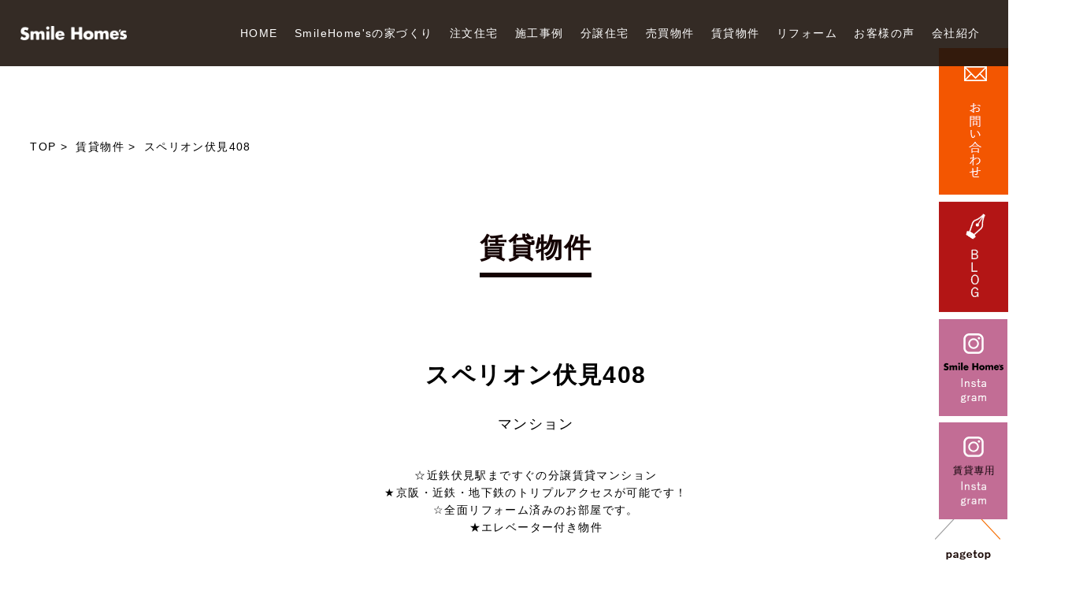

--- FILE ---
content_type: text/html; charset=UTF-8
request_url: https://smilehomes.jp/rent/8077/
body_size: 7427
content:
<!doctype html>
<html>
<head>
	<meta charset="utf-8">
	<meta http-equiv="x-ua-compatible" content="ie=edge">
	<meta name="viewport" content="width=device-width,initial-scale=1">
	<title>スペリオン伏見408 - SmileHome’s | スマイルホームズ | 枚方・交野・樟葉の住宅建築分譲住宅</title>

		<!-- All in One SEO 4.3.1.1 - aioseo.com -->
		<meta name="robots" content="max-image-preview:large" />
		<link rel="canonical" href="https://smilehomes.jp/rent/8077/" />
		<meta name="generator" content="All in One SEO (AIOSEO) 4.3.1.1 " />
		<meta property="og:locale" content="ja_JP" />
		<meta property="og:site_name" content="SmileHome’s | スマイルホームズ | 枚方・交野・樟葉の住宅建築分譲住宅 - スマイルホームズ" />
		<meta property="og:type" content="article" />
		<meta property="og:title" content="スペリオン伏見408 - SmileHome’s | スマイルホームズ | 枚方・交野・樟葉の住宅建築分譲住宅" />
		<meta property="og:url" content="https://smilehomes.jp/rent/8077/" />
		<meta property="article:published_time" content="2023-04-23T07:42:10+00:00" />
		<meta property="article:modified_time" content="2024-02-23T08:07:43+00:00" />
		<meta name="twitter:card" content="summary_large_image" />
		<meta name="twitter:title" content="スペリオン伏見408 - SmileHome’s | スマイルホームズ | 枚方・交野・樟葉の住宅建築分譲住宅" />
		<script type="application/ld+json" class="aioseo-schema">
			{"@context":"https:\/\/schema.org","@graph":[{"@type":"BreadcrumbList","@id":"https:\/\/smilehomes.jp\/rent\/8077\/#breadcrumblist","itemListElement":[{"@type":"ListItem","@id":"https:\/\/smilehomes.jp\/#listItem","position":1,"item":{"@type":"WebPage","@id":"https:\/\/smilehomes.jp\/","name":"\u30db\u30fc\u30e0","description":"\u30b9\u30de\u30a4\u30eb\u30db\u30fc\u30e0\u30ba","url":"https:\/\/smilehomes.jp\/"},"nextItem":"https:\/\/smilehomes.jp\/rent\/8077\/#listItem"},{"@type":"ListItem","@id":"https:\/\/smilehomes.jp\/rent\/8077\/#listItem","position":2,"item":{"@type":"WebPage","@id":"https:\/\/smilehomes.jp\/rent\/8077\/","name":"\u30b9\u30da\u30ea\u30aa\u30f3\u4f0f\u898b408","url":"https:\/\/smilehomes.jp\/rent\/8077\/"},"previousItem":"https:\/\/smilehomes.jp\/#listItem"}]},{"@type":"Organization","@id":"https:\/\/smilehomes.jp\/#organization","name":"SmileHome\u2019s | \u30b9\u30de\u30a4\u30eb\u30db\u30fc\u30e0\u30ba | \u679a\u65b9\u30fb\u4ea4\u91ce\u30fb\u6a1f\u8449\u306e\u4f4f\u5b85\u5efa\u7bc9\u5206\u8b72\u4f4f\u5b85","url":"https:\/\/smilehomes.jp\/"},{"@type":"Person","@id":"https:\/\/smilehomes.jp\/author\/smilehomes\/#author","url":"https:\/\/smilehomes.jp\/author\/smilehomes\/","name":"smilehomes","image":{"@type":"ImageObject","@id":"https:\/\/smilehomes.jp\/rent\/8077\/#authorImage","url":"https:\/\/secure.gravatar.com\/avatar\/e7a5a19b635a295335b34cd794f15e4e?s=96&d=mm&r=g","width":96,"height":96,"caption":"smilehomes"}},{"@type":"WebPage","@id":"https:\/\/smilehomes.jp\/rent\/8077\/#webpage","url":"https:\/\/smilehomes.jp\/rent\/8077\/","name":"\u30b9\u30da\u30ea\u30aa\u30f3\u4f0f\u898b408 - SmileHome\u2019s | \u30b9\u30de\u30a4\u30eb\u30db\u30fc\u30e0\u30ba | \u679a\u65b9\u30fb\u4ea4\u91ce\u30fb\u6a1f\u8449\u306e\u4f4f\u5b85\u5efa\u7bc9\u5206\u8b72\u4f4f\u5b85","inLanguage":"ja","isPartOf":{"@id":"https:\/\/smilehomes.jp\/#website"},"breadcrumb":{"@id":"https:\/\/smilehomes.jp\/rent\/8077\/#breadcrumblist"},"author":{"@id":"https:\/\/smilehomes.jp\/author\/smilehomes\/#author"},"creator":{"@id":"https:\/\/smilehomes.jp\/author\/smilehomes\/#author"},"datePublished":"2023-04-23T07:42:10+09:00","dateModified":"2024-02-23T08:07:43+09:00"},{"@type":"WebSite","@id":"https:\/\/smilehomes.jp\/#website","url":"https:\/\/smilehomes.jp\/","name":"SmileHome\u2019s | \u30b9\u30de\u30a4\u30eb\u30db\u30fc\u30e0\u30ba | \u679a\u65b9\u30fb\u4ea4\u91ce\u30fb\u6a1f\u8449\u306e\u4f4f\u5b85\u5efa\u7bc9\u5206\u8b72\u4f4f\u5b85","alternateName":"SmileHome\u2019s | \u30b9\u30de\u30a4\u30eb\u30db\u30fc\u30e0\u30ba","description":"\u30b9\u30de\u30a4\u30eb\u30db\u30fc\u30e0\u30ba","inLanguage":"ja","publisher":{"@id":"https:\/\/smilehomes.jp\/#organization"}}]}
		</script>
		<!-- All in One SEO -->

<script type="text/javascript">
window._wpemojiSettings = {"baseUrl":"https:\/\/s.w.org\/images\/core\/emoji\/14.0.0\/72x72\/","ext":".png","svgUrl":"https:\/\/s.w.org\/images\/core\/emoji\/14.0.0\/svg\/","svgExt":".svg","source":{"concatemoji":"https:\/\/smilehomes.jp\/sys\/wp-includes\/js\/wp-emoji-release.min.js?ver=6.1.9"}};
/*! This file is auto-generated */
!function(e,a,t){var n,r,o,i=a.createElement("canvas"),p=i.getContext&&i.getContext("2d");function s(e,t){var a=String.fromCharCode,e=(p.clearRect(0,0,i.width,i.height),p.fillText(a.apply(this,e),0,0),i.toDataURL());return p.clearRect(0,0,i.width,i.height),p.fillText(a.apply(this,t),0,0),e===i.toDataURL()}function c(e){var t=a.createElement("script");t.src=e,t.defer=t.type="text/javascript",a.getElementsByTagName("head")[0].appendChild(t)}for(o=Array("flag","emoji"),t.supports={everything:!0,everythingExceptFlag:!0},r=0;r<o.length;r++)t.supports[o[r]]=function(e){if(p&&p.fillText)switch(p.textBaseline="top",p.font="600 32px Arial",e){case"flag":return s([127987,65039,8205,9895,65039],[127987,65039,8203,9895,65039])?!1:!s([55356,56826,55356,56819],[55356,56826,8203,55356,56819])&&!s([55356,57332,56128,56423,56128,56418,56128,56421,56128,56430,56128,56423,56128,56447],[55356,57332,8203,56128,56423,8203,56128,56418,8203,56128,56421,8203,56128,56430,8203,56128,56423,8203,56128,56447]);case"emoji":return!s([129777,127995,8205,129778,127999],[129777,127995,8203,129778,127999])}return!1}(o[r]),t.supports.everything=t.supports.everything&&t.supports[o[r]],"flag"!==o[r]&&(t.supports.everythingExceptFlag=t.supports.everythingExceptFlag&&t.supports[o[r]]);t.supports.everythingExceptFlag=t.supports.everythingExceptFlag&&!t.supports.flag,t.DOMReady=!1,t.readyCallback=function(){t.DOMReady=!0},t.supports.everything||(n=function(){t.readyCallback()},a.addEventListener?(a.addEventListener("DOMContentLoaded",n,!1),e.addEventListener("load",n,!1)):(e.attachEvent("onload",n),a.attachEvent("onreadystatechange",function(){"complete"===a.readyState&&t.readyCallback()})),(e=t.source||{}).concatemoji?c(e.concatemoji):e.wpemoji&&e.twemoji&&(c(e.twemoji),c(e.wpemoji)))}(window,document,window._wpemojiSettings);
</script>
<style type="text/css">
img.wp-smiley,
img.emoji {
	display: inline !important;
	border: none !important;
	box-shadow: none !important;
	height: 1em !important;
	width: 1em !important;
	margin: 0 0.07em !important;
	vertical-align: -0.1em !important;
	background: none !important;
	padding: 0 !important;
}
</style>
	<link rel='stylesheet' id='wp-block-library-css' href='https://smilehomes.jp/sys/wp-includes/css/dist/block-library/style.min.css?ver=6.1.9' type='text/css' media='all' />
<link rel='stylesheet' id='classic-theme-styles-css' href='https://smilehomes.jp/sys/wp-includes/css/classic-themes.min.css?ver=1' type='text/css' media='all' />
<style id='global-styles-inline-css' type='text/css'>
body{--wp--preset--color--black: #000000;--wp--preset--color--cyan-bluish-gray: #abb8c3;--wp--preset--color--white: #ffffff;--wp--preset--color--pale-pink: #f78da7;--wp--preset--color--vivid-red: #cf2e2e;--wp--preset--color--luminous-vivid-orange: #ff6900;--wp--preset--color--luminous-vivid-amber: #fcb900;--wp--preset--color--light-green-cyan: #7bdcb5;--wp--preset--color--vivid-green-cyan: #00d084;--wp--preset--color--pale-cyan-blue: #8ed1fc;--wp--preset--color--vivid-cyan-blue: #0693e3;--wp--preset--color--vivid-purple: #9b51e0;--wp--preset--gradient--vivid-cyan-blue-to-vivid-purple: linear-gradient(135deg,rgba(6,147,227,1) 0%,rgb(155,81,224) 100%);--wp--preset--gradient--light-green-cyan-to-vivid-green-cyan: linear-gradient(135deg,rgb(122,220,180) 0%,rgb(0,208,130) 100%);--wp--preset--gradient--luminous-vivid-amber-to-luminous-vivid-orange: linear-gradient(135deg,rgba(252,185,0,1) 0%,rgba(255,105,0,1) 100%);--wp--preset--gradient--luminous-vivid-orange-to-vivid-red: linear-gradient(135deg,rgba(255,105,0,1) 0%,rgb(207,46,46) 100%);--wp--preset--gradient--very-light-gray-to-cyan-bluish-gray: linear-gradient(135deg,rgb(238,238,238) 0%,rgb(169,184,195) 100%);--wp--preset--gradient--cool-to-warm-spectrum: linear-gradient(135deg,rgb(74,234,220) 0%,rgb(151,120,209) 20%,rgb(207,42,186) 40%,rgb(238,44,130) 60%,rgb(251,105,98) 80%,rgb(254,248,76) 100%);--wp--preset--gradient--blush-light-purple: linear-gradient(135deg,rgb(255,206,236) 0%,rgb(152,150,240) 100%);--wp--preset--gradient--blush-bordeaux: linear-gradient(135deg,rgb(254,205,165) 0%,rgb(254,45,45) 50%,rgb(107,0,62) 100%);--wp--preset--gradient--luminous-dusk: linear-gradient(135deg,rgb(255,203,112) 0%,rgb(199,81,192) 50%,rgb(65,88,208) 100%);--wp--preset--gradient--pale-ocean: linear-gradient(135deg,rgb(255,245,203) 0%,rgb(182,227,212) 50%,rgb(51,167,181) 100%);--wp--preset--gradient--electric-grass: linear-gradient(135deg,rgb(202,248,128) 0%,rgb(113,206,126) 100%);--wp--preset--gradient--midnight: linear-gradient(135deg,rgb(2,3,129) 0%,rgb(40,116,252) 100%);--wp--preset--duotone--dark-grayscale: url('#wp-duotone-dark-grayscale');--wp--preset--duotone--grayscale: url('#wp-duotone-grayscale');--wp--preset--duotone--purple-yellow: url('#wp-duotone-purple-yellow');--wp--preset--duotone--blue-red: url('#wp-duotone-blue-red');--wp--preset--duotone--midnight: url('#wp-duotone-midnight');--wp--preset--duotone--magenta-yellow: url('#wp-duotone-magenta-yellow');--wp--preset--duotone--purple-green: url('#wp-duotone-purple-green');--wp--preset--duotone--blue-orange: url('#wp-duotone-blue-orange');--wp--preset--font-size--small: 13px;--wp--preset--font-size--medium: 20px;--wp--preset--font-size--large: 36px;--wp--preset--font-size--x-large: 42px;--wp--preset--spacing--20: 0.44rem;--wp--preset--spacing--30: 0.67rem;--wp--preset--spacing--40: 1rem;--wp--preset--spacing--50: 1.5rem;--wp--preset--spacing--60: 2.25rem;--wp--preset--spacing--70: 3.38rem;--wp--preset--spacing--80: 5.06rem;}:where(.is-layout-flex){gap: 0.5em;}body .is-layout-flow > .alignleft{float: left;margin-inline-start: 0;margin-inline-end: 2em;}body .is-layout-flow > .alignright{float: right;margin-inline-start: 2em;margin-inline-end: 0;}body .is-layout-flow > .aligncenter{margin-left: auto !important;margin-right: auto !important;}body .is-layout-constrained > .alignleft{float: left;margin-inline-start: 0;margin-inline-end: 2em;}body .is-layout-constrained > .alignright{float: right;margin-inline-start: 2em;margin-inline-end: 0;}body .is-layout-constrained > .aligncenter{margin-left: auto !important;margin-right: auto !important;}body .is-layout-constrained > :where(:not(.alignleft):not(.alignright):not(.alignfull)){max-width: var(--wp--style--global--content-size);margin-left: auto !important;margin-right: auto !important;}body .is-layout-constrained > .alignwide{max-width: var(--wp--style--global--wide-size);}body .is-layout-flex{display: flex;}body .is-layout-flex{flex-wrap: wrap;align-items: center;}body .is-layout-flex > *{margin: 0;}:where(.wp-block-columns.is-layout-flex){gap: 2em;}.has-black-color{color: var(--wp--preset--color--black) !important;}.has-cyan-bluish-gray-color{color: var(--wp--preset--color--cyan-bluish-gray) !important;}.has-white-color{color: var(--wp--preset--color--white) !important;}.has-pale-pink-color{color: var(--wp--preset--color--pale-pink) !important;}.has-vivid-red-color{color: var(--wp--preset--color--vivid-red) !important;}.has-luminous-vivid-orange-color{color: var(--wp--preset--color--luminous-vivid-orange) !important;}.has-luminous-vivid-amber-color{color: var(--wp--preset--color--luminous-vivid-amber) !important;}.has-light-green-cyan-color{color: var(--wp--preset--color--light-green-cyan) !important;}.has-vivid-green-cyan-color{color: var(--wp--preset--color--vivid-green-cyan) !important;}.has-pale-cyan-blue-color{color: var(--wp--preset--color--pale-cyan-blue) !important;}.has-vivid-cyan-blue-color{color: var(--wp--preset--color--vivid-cyan-blue) !important;}.has-vivid-purple-color{color: var(--wp--preset--color--vivid-purple) !important;}.has-black-background-color{background-color: var(--wp--preset--color--black) !important;}.has-cyan-bluish-gray-background-color{background-color: var(--wp--preset--color--cyan-bluish-gray) !important;}.has-white-background-color{background-color: var(--wp--preset--color--white) !important;}.has-pale-pink-background-color{background-color: var(--wp--preset--color--pale-pink) !important;}.has-vivid-red-background-color{background-color: var(--wp--preset--color--vivid-red) !important;}.has-luminous-vivid-orange-background-color{background-color: var(--wp--preset--color--luminous-vivid-orange) !important;}.has-luminous-vivid-amber-background-color{background-color: var(--wp--preset--color--luminous-vivid-amber) !important;}.has-light-green-cyan-background-color{background-color: var(--wp--preset--color--light-green-cyan) !important;}.has-vivid-green-cyan-background-color{background-color: var(--wp--preset--color--vivid-green-cyan) !important;}.has-pale-cyan-blue-background-color{background-color: var(--wp--preset--color--pale-cyan-blue) !important;}.has-vivid-cyan-blue-background-color{background-color: var(--wp--preset--color--vivid-cyan-blue) !important;}.has-vivid-purple-background-color{background-color: var(--wp--preset--color--vivid-purple) !important;}.has-black-border-color{border-color: var(--wp--preset--color--black) !important;}.has-cyan-bluish-gray-border-color{border-color: var(--wp--preset--color--cyan-bluish-gray) !important;}.has-white-border-color{border-color: var(--wp--preset--color--white) !important;}.has-pale-pink-border-color{border-color: var(--wp--preset--color--pale-pink) !important;}.has-vivid-red-border-color{border-color: var(--wp--preset--color--vivid-red) !important;}.has-luminous-vivid-orange-border-color{border-color: var(--wp--preset--color--luminous-vivid-orange) !important;}.has-luminous-vivid-amber-border-color{border-color: var(--wp--preset--color--luminous-vivid-amber) !important;}.has-light-green-cyan-border-color{border-color: var(--wp--preset--color--light-green-cyan) !important;}.has-vivid-green-cyan-border-color{border-color: var(--wp--preset--color--vivid-green-cyan) !important;}.has-pale-cyan-blue-border-color{border-color: var(--wp--preset--color--pale-cyan-blue) !important;}.has-vivid-cyan-blue-border-color{border-color: var(--wp--preset--color--vivid-cyan-blue) !important;}.has-vivid-purple-border-color{border-color: var(--wp--preset--color--vivid-purple) !important;}.has-vivid-cyan-blue-to-vivid-purple-gradient-background{background: var(--wp--preset--gradient--vivid-cyan-blue-to-vivid-purple) !important;}.has-light-green-cyan-to-vivid-green-cyan-gradient-background{background: var(--wp--preset--gradient--light-green-cyan-to-vivid-green-cyan) !important;}.has-luminous-vivid-amber-to-luminous-vivid-orange-gradient-background{background: var(--wp--preset--gradient--luminous-vivid-amber-to-luminous-vivid-orange) !important;}.has-luminous-vivid-orange-to-vivid-red-gradient-background{background: var(--wp--preset--gradient--luminous-vivid-orange-to-vivid-red) !important;}.has-very-light-gray-to-cyan-bluish-gray-gradient-background{background: var(--wp--preset--gradient--very-light-gray-to-cyan-bluish-gray) !important;}.has-cool-to-warm-spectrum-gradient-background{background: var(--wp--preset--gradient--cool-to-warm-spectrum) !important;}.has-blush-light-purple-gradient-background{background: var(--wp--preset--gradient--blush-light-purple) !important;}.has-blush-bordeaux-gradient-background{background: var(--wp--preset--gradient--blush-bordeaux) !important;}.has-luminous-dusk-gradient-background{background: var(--wp--preset--gradient--luminous-dusk) !important;}.has-pale-ocean-gradient-background{background: var(--wp--preset--gradient--pale-ocean) !important;}.has-electric-grass-gradient-background{background: var(--wp--preset--gradient--electric-grass) !important;}.has-midnight-gradient-background{background: var(--wp--preset--gradient--midnight) !important;}.has-small-font-size{font-size: var(--wp--preset--font-size--small) !important;}.has-medium-font-size{font-size: var(--wp--preset--font-size--medium) !important;}.has-large-font-size{font-size: var(--wp--preset--font-size--large) !important;}.has-x-large-font-size{font-size: var(--wp--preset--font-size--x-large) !important;}
.wp-block-navigation a:where(:not(.wp-element-button)){color: inherit;}
:where(.wp-block-columns.is-layout-flex){gap: 2em;}
.wp-block-pullquote{font-size: 1.5em;line-height: 1.6;}
</style>
<link rel='stylesheet' id='reset-css' href='https://smilehomes.jp/sys/wp-content/themes/smilehomes/css/reset.css?ver=6.1.9' type='text/css' media='all' />
<link rel='stylesheet' id='slick-css' href='https://smilehomes.jp/sys/wp-content/themes/smilehomes/js/plugin/slick/slick.css?ver=6.1.9' type='text/css' media='all' />
<link rel='stylesheet' id='slick-theme-css' href='https://smilehomes.jp/sys/wp-content/themes/smilehomes/js/plugin/slick/slick-theme.css?ver=6.1.9' type='text/css' media='all' />
<link rel='stylesheet' id='lightbox-css' href='https://smilehomes.jp/sys/wp-content/themes/smilehomes/js/plugin/ligthtbox/css/lightbox.css?ver=6.1.9' type='text/css' media='all' />
<link rel='stylesheet' id='main-css' href='https://smilehomes.jp/sys/wp-content/themes/smilehomes/css/common.css?ver=1.0.0' type='text/css' media='all' />
<link rel='stylesheet' id='add-css' href='https://smilehomes.jp/sys/wp-content/themes/smilehomes/css/add.css?ver=1.0.3' type='text/css' media='all' />
<link rel='stylesheet' id='tooltips-css' href='https://smilehomes.jp/sys/wp-content/themes/smilehomes/js/plugin/jquery.validate.js/jquery.validate.tooltips.css?ver=6.1.9' type='text/css' media='all' />
<link rel='stylesheet' id='lity-css' href='https://smilehomes.jp/sys/wp-content/themes/smilehomes/js/plugin/lity/lity.css?ver=6.1.9' type='text/css' media='all' />
<script type='text/javascript' src='https://smilehomes.jp/sys/wp-includes/js/jquery/jquery.min.js?ver=3.6.1' id='jquery-core-js'></script>
<script type='text/javascript' src='https://smilehomes.jp/sys/wp-includes/js/jquery/jquery-migrate.min.js?ver=3.3.2' id='jquery-migrate-js'></script>
<script type='text/javascript' src='https://smilehomes.jp/sys/wp-content/themes/smilehomes/js/plugin/slick/slick.min.js?ver=6.1.9' id='slick-js'></script>
<script type='text/javascript' src='https://smilehomes.jp/sys/wp-content/themes/smilehomes/js/plugin/ligthtbox/js/lightbox.min.js?ver=6.1.9' id='lightbox-js'></script>
<script type='text/javascript' src='https://smilehomes.jp/sys/wp-content/themes/smilehomes/js/common.js?ver=6.1.9' id='main-js'></script>
<script type='text/javascript' src='https://smilehomes.jp/sys/wp-content/themes/smilehomes/js/plugin/matchHeight/jquery.matchHeight-min.js?ver=6.1.9' id='matchHeight-js'></script>
<script type='text/javascript' src='https://smilehomes.jp/sys/wp-content/themes/smilehomes/js/plugin/jquery.validate.js/jquery.validate.js?ver=6.1.9' id='validate-js'></script>
<script type='text/javascript' src='https://smilehomes.jp/sys/wp-content/themes/smilehomes/js/plugin/jquery.validate.js/add_methods.js?ver=6.1.9' id='validate_add_methods-js'></script>
<script type='text/javascript' src='https://smilehomes.jp/sys/wp-content/themes/smilehomes/js/plugin/jquery.validate.js/messages_ja.js?ver=6.1.9' id='validate_messages_ja-js'></script>
<script type='text/javascript' src='https://smilehomes.jp/sys/wp-content/themes/smilehomes/js/plugin/jquery.validate.js/jquery.validate.tooltips.js?ver=6.1.9' id='validate_tooltips-js'></script>
<script type='text/javascript' src='https://smilehomes.jp/sys/wp-content/themes/smilehomes/js/plugin/ajaxzip3/ajaxzip3.js?ver=6.1.9' id='ajaxzip3-js'></script>
<script type='text/javascript' src='https://smilehomes.jp/sys/wp-content/themes/smilehomes/js/plugin/lity/lity.js?ver=6.1.9' id='lity-js'></script>
<script type='text/javascript' src='https://smilehomes.jp/sys/wp-content/themes/smilehomes/js/plugin/parallax.js/parallax.min.js?ver=6.1.9' id='parallax-js'></script>
<script type='text/javascript' src='https://smilehomes.jp/sys/wp-content/themes/smilehomes/js/plugin/masonly/masonry.pkgd.min.js?ver=6.1.9' id='masonly-js'></script>
<link rel="https://api.w.org/" href="https://smilehomes.jp/wp-json/" /><link rel="EditURI" type="application/rsd+xml" title="RSD" href="https://smilehomes.jp/sys/xmlrpc.php?rsd" />
<link rel="wlwmanifest" type="application/wlwmanifest+xml" href="https://smilehomes.jp/sys/wp-includes/wlwmanifest.xml" />
<meta name="generator" content="WordPress 6.1.9" />
<link rel='shortlink' href='https://smilehomes.jp/?p=8077' />
<link rel="alternate" type="application/json+oembed" href="https://smilehomes.jp/wp-json/oembed/1.0/embed?url=https%3A%2F%2Fsmilehomes.jp%2Frent%2F8077%2F" />
<link rel="alternate" type="text/xml+oembed" href="https://smilehomes.jp/wp-json/oembed/1.0/embed?url=https%3A%2F%2Fsmilehomes.jp%2Frent%2F8077%2F&#038;format=xml" />
		<style type="text/css" id="wp-custom-css">
			#wpadminbar #wp-admin-bar-aioseo-main .aioseo-logo.svg {
    float: left;
    background-position: 0 6px;
}		</style>
			<!-- Global site tag (gtag.js) - Google Analytics -->
	<script async src="https://www.googletagmanager.com/gtag/js?id=UA-114947798-1"></script>
	<script>
	window.dataLayer = window.dataLayer || [];
	function gtag(){dataLayer.push(arguments);}
	gtag('js', new Date());
	gtag('config', 'UA-114947798-1');
	</script>
</head>
<body>
<header class="l-header p-header">
	<div id="js-spNavi" class="p-header__inner">
		<h1 class="p-header__logo"><a href="https://smilehomes.jp"><img src="https://smilehomes.jp/sys/wp-content/themes/smilehomes/img/common/logo.png" alt="SmileHomes"/></a></h1>
		<ul class="p-header__nav">
			<li><a href="https://smilehomes.jp">HOME</a></li>
			<li><a href="https://smilehomes.jp/idea/">SmileHome'sの家づくり</a></li>
			<li><span>注文住宅</span>
				<ul class="p-header__nav__sub">
					<li><a href="https://smilehomes.jp/order/flow/">家づくりのながれ</a></li>
					<li><a href="https://smilehomes.jp/order/base/">”基礎”へのこだわり</a></li>
					<li><a href="https://smilehomes.jp/order/comfort/">”快適”を生み出す施工</a></li>
					<li><a href="https://smilehomes.jp/order/safe/">”安心”して住まうために</a></li>
				</ul>
			</li>
			<li><a href="https://smilehomes.jp/example/">施工事例</a></li>
			<li><a href="https://smilehomes.jp/condominium/">分譲住宅</a></li>
			<li><a href="https://smilehomes.jp/sell/">売買物件</a></li>
			<li><a href="https://smilehomes.jp/rent/">賃貸物件</a></li>
			<li><a href="https://smilehomes.jp/reform/">リフォーム</a></li>
			<li><a href="https://smilehomes.jp/voice/">お客様の声</a></li>
			<li><span>会社紹介</span>
				<ul class="p-header__nav__sub">
					<li><a href="https://smilehomes.jp/company/">会社概要・アクセスマップ</a></li>
					<li><a href="https://smilehomes.jp/company/staff/">スタッフ紹介</a></li>
					<li><a href="https://smilehomes.jp/recruit/">採用情報</a></li>
				</ul>
			</li>
		</ul>
		<div class="p-header__rightSp clearfix">
			<div class="p-header__contact"><a href="https://smilehomes.jp/inquiry/"><img src="https://smilehomes.jp/sys/wp-content/themes/smilehomes/img/common/contact_icon.png" alt="お問い合わせ"/></a></div>
			<div id="navToggle">
				<div> <b>MENU</b><span></span> <span></span> <span></span> </div>
			</div>
		</div>
	</div>
</header>
<!-- header -->
    <div class="rentDetailPage page">
                    <div class="container">
                <ol class="breadList">
                    <li><a href="https://smilehomes.jp">TOP</a></li>
                    <li><a href="https://smilehomes.jp/rent/">賃貸物件</a></li>
                    <li>スペリオン伏見408</li>
                </ol>
                <h2 class="headding">賃貸物件</h2>
                <div class="propertyHead">
                    <h3 class="headding_mini">スペリオン伏見408</h3>
                                        <div class="type">マンション</div>
                    <div class="text">☆近鉄伏見駅まですぐの分譲賃貸マンション<br />
★京阪・近鉄・地下鉄のトリプルアクセスが可能です！<br />
☆全面リフォーム済みのお部屋です。<br />
★エレベーター付き物件<br />
</div>
                </div>
                <div class="propertySliderWrap">
                    <ul id="js-propertySlider">
                                                    <li>
                                <img src="https://smilehomes.jp/sys/wp-content/uploads/2023/06/S__316874756.jpg"/>
                            </li>
                                                    <li>
                                <img src="https://smilehomes.jp/sys/wp-content/uploads/2023/06/a47c8e57c28f1cf4af7a96f8da5a32d4-3.jpg"/>
                            </li>
                                                    <li>
                                <img src="https://smilehomes.jp/sys/wp-content/uploads/2023/06/S__316874775.jpg"/>
                            </li>
                                                    <li>
                                <img src="https://smilehomes.jp/sys/wp-content/uploads/2023/06/S__316874773.jpg"/>
                            </li>
                                                    <li>
                                <img src="https://smilehomes.jp/sys/wp-content/uploads/2023/06/S__316874769.jpg"/>
                            </li>
                                                    <li>
                                <img src="https://smilehomes.jp/sys/wp-content/uploads/2023/06/S__316874782.jpg"/>
                            </li>
                                                    <li>
                                <img src="https://smilehomes.jp/sys/wp-content/uploads/2023/06/S__316874761.jpg"/>
                            </li>
                                                    <li>
                                <img src="https://smilehomes.jp/sys/wp-content/uploads/2023/06/S__316874763.jpg"/>
                            </li>
                                                    <li>
                                <img src="https://smilehomes.jp/sys/wp-content/uploads/2023/06/S__316874780.jpg"/>
                            </li>
                                                    <li>
                                <img src="https://smilehomes.jp/sys/wp-content/uploads/2023/06/S__316874781.jpg"/>
                            </li>
                                            </ul>
                    <ul id="js-propertySliderNav">
                                                    <li>
                                <img src="https://smilehomes.jp/sys/wp-content/uploads/2023/06/S__316874756-100x100.jpg"/>
                            </li>
                                                    <li>
                                <img src="https://smilehomes.jp/sys/wp-content/uploads/2023/06/a47c8e57c28f1cf4af7a96f8da5a32d4-3-100x100.jpg"/>
                            </li>
                                                    <li>
                                <img src="https://smilehomes.jp/sys/wp-content/uploads/2023/06/S__316874775-100x100.jpg"/>
                            </li>
                                                    <li>
                                <img src="https://smilehomes.jp/sys/wp-content/uploads/2023/06/S__316874773-100x100.jpg"/>
                            </li>
                                                    <li>
                                <img src="https://smilehomes.jp/sys/wp-content/uploads/2023/06/S__316874769-100x100.jpg"/>
                            </li>
                                                    <li>
                                <img src="https://smilehomes.jp/sys/wp-content/uploads/2023/06/S__316874782-100x100.jpg"/>
                            </li>
                                                    <li>
                                <img src="https://smilehomes.jp/sys/wp-content/uploads/2023/06/S__316874761-100x100.jpg"/>
                            </li>
                                                    <li>
                                <img src="https://smilehomes.jp/sys/wp-content/uploads/2023/06/S__316874763-100x100.jpg"/>
                            </li>
                                                    <li>
                                <img src="https://smilehomes.jp/sys/wp-content/uploads/2023/06/S__316874780-100x100.jpg"/>
                            </li>
                                                    <li>
                                <img src="https://smilehomes.jp/sys/wp-content/uploads/2023/06/S__316874781-100x100.jpg"/>
                            </li>
                                            </ul>
                </div>
                <div class="propertyDetail">
                    <h3 class="headding_mini">物件詳細</h3>
                    <div class="head">
                        <div class="clearfix">
                            <p class="price">賃料　：　入居中</p>
                            <dl>
                                                                <dt class="nonewline">京都市伏見区深草泓16-34</dt>                                                                    <dt class="nonewline">近鉄京都線『伏見駅』 徒歩約2分、近鉄京都線『竹田駅』 徒歩約14分、近鉄京都線・京阪本線『丹波橋駅』 徒歩約20分</dt>                                                                    <dt>1K</dt>                                                                    <dt>マンション</dt>                                                                    <dt>鉄筋コンクリート造</dt>                                                                    <dt>1996年6月6日</dt>                            </dl>
                        </div>
                    </div>
                    <div class="inner clearfix">
                                                    <dl>
                                <dt>敷金/礼金</dt>
                                <dd>なし</dd>
                            </dl>
                                                    <dl>
                                <dt>管理費/共益費</dt>
                                <dd>5,000円</dd>
                            </dl>
                                                                            <dl>
                                <dt>備考</dt>
                                <dd>水道代；2,000円</dd>
                            </dl>
                                            </div>
                </div>

                                                <div class="propertyInquiryArea">
                    <div class="btn_inquiry"><a href="https://smilehomes.jp/inquiry/?id=8077">この物件についてお問い合わせ</a></div>
                    <div class="tel">TEL：072-868-3333</div>
                    <div>営業時間：9:30～19:00 ／ 定休日：水曜日</div>
                    <div class="btn_list"><a href="https://smilehomes.jp/rent/">一覧に戻る</a></div>
                </div>
            </div>
            </div>
<div class="fix_linkArea">
	<div class="toContact"><a href="https://smilehomes.jp/inquiry/"><img src="https://smilehomes.jp/sys/wp-content/themes/smilehomes/img/common/contact_fiexed.png" alt="お問い合わせ"/></a></div>
	<div class="toBlog"><a href="https://ameblo.jp/smilehomes3333/" target="_blank"><img src="https://smilehomes.jp/sys/wp-content/themes/smilehomes/img/common/blog_fiexed.png" alt="ブログ"/></a></div>
	<div class="toBlog"><a href="https://www.instagram.com/smile_homes/" target="_blank"><img src="https://smilehomes.jp/sys/wp-content/themes/smilehomes/img/common/insta1_fiexed.png" alt="SmileHomesインスタ"/></a></div>
	<div class="toBlog"><a href="https://www.instagram.com/smilehomes_for_rent/" target="_blank"><img src="https://smilehomes.jp/sys/wp-content/themes/smilehomes/img/common/insta2_fiexed.png" alt="賃貸専用インスタ"/></a></div>
</div>

<div class="toTop"><a href="#"><img src="https://smilehomes.jp/sys/wp-content/themes/smilehomes/img/common/toTop.png" alt="topに戻る"/></a></div>
<footer>
    <div class="footer_inner container">
		<div class="footer_serviceNavi clearfix">
			<div class="footer_serviceNavi-Left">
				<dl class="footer_serviceNavi_box">
					<dt><a href="https://smilehomes.jp">HOME</a></dt>
				</dl>
				<dl class="footer_serviceNavi_box">
					<dt><a href="https://smilehomes.jp/condominium/">分譲住宅</a></dt>
				</dl>
				<dl class="footer_serviceNavi_box">
					<dt><span>注文住宅</span></dt>
					<dd><a href="https://smilehomes.jp/order/flow/">家づくりのながれ</a><a href="https://smilehomes.jp/order/base/">”基礎”へのこだわり</a><a href="https://smilehomes.jp/order/comfort/">”快適”を生み出す施工</a><a href="https://smilehomes.jp/order/safe/">”安心”して住まうために</a></dd>
				</dl>
				<dl class="footer_serviceNavi_box">
					<dt><a href="https://smilehomes.jp/example/">施工事例</a></dt>
				</dl>
				<dl class="footer_serviceNavi_box">
					<dt><a href="https://smilehomes.jp/sell/">売買物件</a></dt>
				</dl>
			</div>
			<div class="footer_serviceNavi-Right">
				<dl class="footer_serviceNavi_box">
					<dt><a href="https://smilehomes.jp/reform/">リフォーム</a></dt>
				</dl>
				<dl class="footer_serviceNavi_box">
					<dt><a href="https://smilehomes.jp/voice/">お客様の声</a></dt>
				</dl>
				<dl class="footer_serviceNavi_box">
					<dt><span>会社紹介</span></dt>
					<dd>
                        <a href="https://smilehomes.jp/company/">会社概要・アクセスマップ</a>
                        <a href="https://smilehomes.jp/company/staff/">スタッフ紹介</a>
                    </dd>
				</dl>
			</div>
		</div>
		<ul class="footer_otherNavi">
			<li><a href="https://smilehomes.jp/privacy/">個人情報保護方針</a></li>
			<li><a href="https://smilehomes.jp/sitemap/">サイトマップ</a></li>
			<li><a href="https://smilehomes.jp/inquiry/">お問い合わせ</a></li>
		</ul>
	</div>
    <div class="footer_bottom">
        <div class="container">
            <div class="footer_logo"><img src="https://smilehomes.jp/sys/wp-content/themes/smilehomes/img/common/logo.png" alt="SmileHomes"/></div>
            <div class="footer_copy">Copyright ©SmileHomeʼ s. All Rights Reserved.</div>
        </div>
    </div>
</footer>
</body>

</html>


--- FILE ---
content_type: text/css
request_url: https://smilehomes.jp/sys/wp-content/themes/smilehomes/css/add.css?ver=1.0.3
body_size: 3406
content:
@charset "UTF-8";

img{height:auto}.container{box-sizing:border-box;padding-left:3%;padding-right:3%;width:100%}.l-main{display:block;padding-top:150px}.c-ba{text-align:center}.c-ba__title{border:1px solid #999;display:inline-block;font-size:1.8rem;font-weight:bold;min-width:185px;padding:5px 10px;text-align:center}.c-ba__block{position:relative}.c-ba__before{position:absolute;right:0;top:0;width:40%}.c-ba__before::before{background:url(../img/common/icon/arrow-gray.svg) center center/contain no-repeat;content:"";height:8vw;position:absolute;right:105%;top:5vw;width:8vw}.c-ba__before a{display:block;width:95%}.c-ba__before-text{font-size:2.4rem;text-align:right}.c-ba__after{display:flex;flex-direction:column-reverse;margin-top:1em;padding-top:1em;width:80%}.c-ba__after-text{font-size:3.6rem;text-align:left}.c-button{margin:0 auto;text-align:center}.c-button a{background-color:#1b0609;border-radius:30px;box-sizing:border-box;color:#fff;display:inline-block;font-size:1.4rem;min-width:220px;padding:10px 1em}.c-card{position:relative}.c-card__image{position:relative}.c-card__image::after{content:"";display:block;padding-top:68.5%}.c-card__image img{-o-object-fit:cover;bottom:0;height:100%;left:0;object-fit:cover;position:absolute;right:0;top:0;width:100%}.c-card--report .c-card__link{display:block;display:flex;flex-direction:column;height:100%}.c-card--report .c-card__body{letter-spacing:0;margin-top:1em}.c-card--report .c-card__body--white{background:#fff;display:flex;flex-direction:column;flex-grow:1;letter-spacing:0;padding:1em}.c-card--report .c-card__name{font-size:1.4rem;margin-bottom:.2em}.c-card--report .c-card__title{font-size:1.8rem;font-weight:bold;letter-spacing:0;line-height:1.4}.c-card--report .c-card__bottom{align-items:center;color:#999;display:flex;justify-content:space-between;margin-top:auto;padding-top:1.3em}.c-card--report .c-card__date{font-size:1.2rem}.c-card--report .c-card__link-text{align-items:center;display:flex;font-size:1.4rem}.c-card--report .c-card__link-text::after{background:url(../img/common/icon/chevron-right-gray.svg) no-repeat center top/contain;content:"";height:.8em;margin-left:.5em;width:.8em}.c-card--report .c-card__link-text--external::after{background:url(../img/common/icon/external-link-gray.svg) no-repeat center top/contain;height:1em;width:1em}.c-card--questionnaire{border:2px solid #ddd}.c-card--questionnaire .c-card__image::after{padding-top:100%}.c-card--questionnaire .c-card__text{background:rgba(20,2,2,.75);bottom:-2px;color:#fff;display:flex;flex-direction:column;justify-content:center;left:-2px;min-height:64px;padding:8px 30px 6px 10px;position:absolute;width:calc(100% + 4px)}.c-card--questionnaire .c-card__text:after{background:url(../img/common/icon/search-white.svg) center center/contain no-repeat;content:"";height:16px;position:absolute;right:10px;top:50%;transform:translateY(-50%);width:16px}.c-card--questionnaire .c-card__date{font-size:1.2rem;font-weight:400;letter-spacing:0;line-height:1.5}.c-card--questionnaire .c-card__title{font-size:1.4rem;letter-spacing:0}.c-card--reform{text-align:left}.c-card--reform .c-card__body{letter-spacing:0;margin-top:1em}.c-card--reform .c-card__date{color:#999;font-size:1.2rem;margin-bottom:.2em}.c-card--reform .c-card__title{font-size:1.6rem;font-weight:bold;line-height:1.4}.c-card--reform .c-card__more{align-items:center;color:#999;display:flex;font-size:1.4rem;justify-content:flex-end;margin-top:.4em;text-align:right}.c-card--reform .c-card__more::after{background:url(../img/common/icon/chevron-right-gray.svg) no-repeat center top/contain;content:"";height:.8em;margin-left:.5em;width:.8em}.c-description{margin-bottom:2.5em;text-align:center}.c-heading--mini{font-size:2.4rem;font-weight:bold;margin:0 auto 1.5em;text-align:center}.c-heading--mini:not(:first-child){margin-top:2.5em}.lightbox .lb-dataContainer{margin-top:14px}.lightbox .lb-data{color:#fff}.lightbox .lb-caption{letter-spacing:0}.lightbox .lb-caption .date{font-size:12px}.lightbox .lb-caption .title{font-size:16px;font-weight:bold;line-height:2}.lightbox .lb-nav a.lb-next,.lightbox .lb-nav a.lb-prev{background:none;float:none;opacity:1}.lightbox .lb-nav a.lb-next::before,.lightbox .lb-nav a.lb-prev::before{color:#fff;cursor:pointer;position:absolute;top:calc(100% + 130px)}.lightbox .lb-nav a.lb-next::before{content:"次へ >";right:0}.lightbox .lb-nav a.lb-prev::before{content:"< 前へ";left:0}.lightbox .lb-outerContainer{position:relative}.c-pager{margin-top:48px;text-align:center}.c-pager__list{align-items:center;display:flex;justify-content:center}.c-pager__list li{font-size:12px;margin:0 2px}.c-pager__list li span,.c-pager__list li a{align-items:center;display:flex;height:32px;justify-content:center;width:32px}.c-pager__list li span{background:#bcbcbc}.c-pager__list li a{background:#eee}.c-pager__list li.next,.c-pager__list li.prev{background:none;float:none;padding:0;width:auto}.c-pager__list li.next a,.c-pager__list li.prev a{width:72px}.c-pager__list li.next{margin-left:2px}.c-pager__list li.prev{margin-right:2px}.c-section{padding:12vw 0}.c-section--bottom{padding-bottom:25%}.p-assessment{background:rgba(24,16,11,.9);padding:50px 3% 0}.p-assessment__inner{border:1px solid #fff;margin-inline:auto;padding:10px;width:-moz-fit-content;width:fit-content}.p-assessment__list{display:grid;gap:1em}.p-assessment__item a{align-items:center;color:#fff;display:flex;font-size:1.5rem;gap:.5em;padding-right:2em;position:relative}.p-assessment__item a::after{border-right:1px solid #fff;border-top:1px solid #fff;content:"";height:.4em;position:absolute;right:0;rotate:45deg;top:50%;transition:translate .3s ease-in-out;translate:0 -50%;width:.4em}.p-assessment__item img{height:2em;width:2em}.p-assessment+#condominium .condominium{padding-top:40px}.p-ba{margin-left:auto;margin-right:auto;margin-right:auto;max-width:1120px}.p-ba__list{display:flex;flex-wrap:wrap;gap:40px}.p-ba__item{width:100%}.p-gallery__wrap{grid-gap:20px;display:grid;grid-template-rows:auto;margin:0 auto}.p-gallery__imgBox{text-align:center}.p-gallery__imgArea{aspect-ratio:16/11;background:#f5f5f5;border:1px solid #eee;display:inline-block;position:relative}.p-gallery__imgArea img{-o-object-fit:contain;height:100%;object-fit:contain;width:100%}.p-header{height:84px;position:relative;width:100%;z-index:9999}.p-header__inner{align-items:center;background-color:rgba(31,20,14,.9);box-sizing:border-box;display:flex;height:84px;justify-content:space-between;left:0;min-width:1280px;padding-left:2%;padding-right:2%;position:fixed;width:100%}.p-header__logo{line-height:1;width:11%}.p-header__nav{font-size:0}.p-header__nav>li{display:inline-block}.p-header__nav>li>a,.p-header__nav>li span{color:#fff;cursor:pointer;display:block;font-size:1.5rem;padding:0 16px}.p-header__nav>li:hover .p-header__nav__sub{opacity:1;visibility:visible}.p-header__nav>li:last-child .p-header__nav__sub{right:0}.p-header__rightSp{display:none}.p-header__nav__sub{background-color:rgba(31,20,14,.9);opacity:0;position:absolute;top:100%;transition:.3s ease-in-out;visibility:hidden;white-space:nowrap}.p-header__nav__sub li a{color:#fff;display:block;font-size:1.4rem;padding:15px 20px}.p-mv{position:relative;width:100%}.p-mv::before{content:"";display:block;padding-top:48.6%}.p-mv .img{bottom:0;left:0;position:absolute;right:0;top:0}.p-mv .img img{-o-object-fit:cover;height:100%;object-fit:cover;width:100%}.page.page--gray{background:#f7f7f7;margin-bottom:0;padding-bottom:360px}.p-postlist{-moz-column-gap:16px;column-gap:16px;display:flex;flex-wrap:wrap}.p-postlist *{box-sizing:border-box}.p-postlist__item{margin-bottom:32px;width:calc(50% - 8px)}.p-postlist__item--1col{width:100%}.p-reform__data{border:2px solid #140202;box-sizing:border-box;font-size:1.8rem;padding:15px;width:100%}.p-reform__data>div{display:flex}.p-reform__data>div>dt{flex-basis:9em;font-weight:bold;text-align:left}.p-reform__data>div>dd{flex-basis:0;flex-grow:1;flex-shrink:1}.p-reform__data>div+div{margin-top:.2em}.p-reform__data-title{font-size:2.4rem;margin-bottom:10px}.p-reform__btn{margin-top:64px}.p-report{margin-left:auto;margin-right:auto;max-width:960px;width:100%}.p-report__header{letter-spacing:0;text-align:center}.p-report__date{font-size:1.4rem;font-weight:bold;margin-bottom:1em}.p-report__customer{font-size:3rem;font-weight:bold;margin-bottom:1.5em}.p-report__title{border:1px solid #140202;display:inline-block;font-size:2.2rem;font-weight:bold;margin-bottom:2em;padding:15px 24px}.p-report__content{font-size:1.6rem;line-height:1.7}.p-report__content>*+*{margin-top:1em}.p-report__content h2{font-size:2.2rem}.p-report__content h3{font-size:2rem}.p-report__content h4{font-size:1.8rem}.p-report__content h2,.p-report__content h3,.p-report__content h4{font-weight:bold;margin:2.5em 0 1em}.p-report__content ul,.p-report__content ol{margin-left:1.2em}.p-report__content>ul>li{list-style:disc}.p-report__content>ul>li>ul>li{list-style:circle}.p-report__content ol>li{list-style:decimal}.p-report__content table th,.p-report__content table td{border:1px solid #ddd;padding:.5em}.p-report__content table th{font-weight:bold}.p-report__content a{color:#f56d01;transition:.4s}.p-report__content>figure{margin-top:2em}.p-report__content>figure>figcaption{color:#777;font-size:1.4rem;text-align:center}.p-report__footer{margin-top:64px}.p-report__comment-title{font-size:3rem;font-weight:bold;margin-bottom:1em;text-align:center}.p-report__comment{border:1px solid #140202;font-size:1.6rem;line-height:1.7;padding:15px 24px}.p-report__btn{margin-top:64px}.u-bg--gray{background:#f7f7f7}.u-bg--white{background:#fff}.u-mb--0{margin-bottom:0 !important}@media(min-width: 769px){.container{margin:0 auto;width:calc(1284px + 6%)}.l-main{padding-top:180px}.c-ba{text-align:left}.c-ba__title{font-size:2.2rem}.c-ba__before{width:40%}.c-ba__before::before{height:36px;top:30%;width:36px}.c-ba__after{margin-top:0;padding-top:3em}.c-button a{min-width:300px;padding:17px 1em}.c-card--questionnaire .c-card__image::after{padding-top:68.5%}.c-card--questionnaire .c-card__text{padding:12px 15px}.c-card--questionnaire .c-card__text:after{height:20px;right:15px;width:20px}.c-card--questionnaire .c-card__title{font-weight:bold}.c-card--reform .c-card__title{font-size:1.8rem}.c-heading--mini{font-size:3rem}.lightbox .lb-dataContainer{margin-top:28px}.lightbox .lb-caption .date{font-size:14px}.lightbox .lb-caption .title{font-size:20px}.c-pager{margin-top:40px}.c-pager__list li{font-size:14px;margin:0 4px}.c-pager__list li span,.c-pager__list li a{height:56px;width:56px}.c-pager__list li.next a,.c-pager__list li.prev a{width:200px}.c-pager__list li.next{margin-left:4px}.c-pager__list li.prev{margin-right:4px}.c-section{padding:100px 0}.c-section--bottom{padding-bottom:360px}.p-assessment{padding:100px 3% 0}.p-assessment__inner{padding:20px}.p-assessment__item img{height:1.5em;width:1.5em}.p-assessment+#condominium .condominium{padding-top:100px}.p-ba__list{display:flex;gap:100px 50px}.p-ba__item{width:calc(50% - 25px)}.p-gallery__wrap{grid-gap:30px 20px;display:grid;grid-template-columns:repeat(3, 1fr);max-width:1212px}.p-gallery__imgArea{display:block}.p-postlist{-moz-column-gap:3%;column-gap:3%}.p-postlist__item{margin-bottom:80px;width:31.3333%}.p-report__comment{padding:40px}}@media(min-width: 1000px){.lightbox .lb-nav a.lb-next::before,.lightbox .lb-nav a.lb-prev::before{border-right:2px solid #fff;border-top:2px solid #fff;content:"";height:45px;margin-top:-25px;position:absolute;top:50%;width:45px}.lightbox .lb-nav a.lb-next::before{left:calc(100% + 12px);right:auto;transform:rotate(45deg)}.lightbox .lb-nav a.lb-prev::before{left:auto;right:calc(100% + 12px);transform:rotate(-135deg)}}@media(any-hover: hover){.p-assessment__item a:hover::after{translate:5px -50%}}@media all and (max-width: 1480px){.p-header__nav>li>a,.p-header__nav>li span{font-size:1.4rem;padding:0 10px}}@media all and (max-width: 768px){.p-header__inner{min-width:auto;padding-left:4%;padding-right:0}.p-header__logo{width:40%}.p-header__nav{left:0;padding:0;position:absolute;top:-2000px;transition:.4s ease-in-out;width:100%;z-index:9999}.p-header__nav li{background-color:#fff;border-bottom:1px solid #1b0609;text-align:center;width:100%}.p-header__nav li:hover .p-header__nav__sub{opacity:1;transform:none}.p-header__nav li a,.p-header__nav li span{color:#1b0609;padding:5%}.p-header__nav__sub{opacity:1;position:static;transform:none;visibility:visible}.p-header__nav__sub li{background-color:#fff;border-bottom:1px dotted #1b0609;text-align:center;width:100%}.p-header__nav__sub li:first-child{border-top:1px dotted #1b0609}.p-header__nav__sub li:last-child{border-bottom:none}.p-header__nav__sub li a{padding:3%}.p-header__rightSp{display:flex;height:100%}.p-header__contact{border-left:1px solid #583925;border-right:1px solid #583925}.p-header__contact a{display:grid;height:100%;place-content:center;width:84px}#js-spNavi.open .p-header__nav{top:0;transform:translateY(84px)}#navToggle{cursor:pointer;display:grid;place-content:center;position:relative;top:-4px;width:84px}}

--- FILE ---
content_type: text/css
request_url: https://smilehomes.jp/sys/wp-content/themes/smilehomes/js/plugin/jquery.validate.js/jquery.validate.tooltips.css?ver=6.1.9
body_size: 65
content:
.mw_wp_form label.error {
	background: #FF0000;
	color: #FFF;
	display: inline-block;
	padding: 0.25em;
	border: 1px solid #FFF;
    position: absolute;
}

--- FILE ---
content_type: application/javascript
request_url: https://smilehomes.jp/sys/wp-content/themes/smilehomes/js/plugin/jquery.validate.js/jquery.validate.tooltips.js?ver=6.1.9
body_size: 1106
content:
/**
 * jQuery Validation Tooltips Plugin v1.0
 * http://envysphere.com/jquery-validation-tooltips-14/
 *
 * Copyright 2011, Shaun Simmons
 *
 * Dual licensed under the MIT and GPL licenses:
 *   http://www.opensource.org/licenses/mit-license.php
 *   http://www.gnu.org/licenses/gpl.html
 */

;(function($) {

$.extend($.validator.defaults, {
	errorPlacement: function($error, $element) {
		$error.css('visibility', 'hidden').appendTo($element[0].form);
	},

	showErrors: function(errorMap, errorList) {
		this.defaultShowErrors();
		this.reflow(errorList);
	},

	errorPosition: 'r',

	// Extra spacing is applied only in the direction of the error's side closest to it's element.
	errorSpacing: {
		top:    2,
		right:  3,
		bottom: 2,
		left:   3
	}
});

$.validator.prototype.reflow = function(errorList) {
	// If an errorList is not provided and the form has already been submitted once,
	// reflow all errors.
	if ( ! errorList) {
		if (typeof this.lastElement !== 'undefined') {
			this.reset();
			this.form();
		}

		return;
	}

	var i = errorList.length;
	while (i--) {
		var $element = $(errorList[i].element),
			$error = this.errorsFor(errorList[i].element),
			error_position = [$element.data('errorposition') || this.settings.errorPosition][0].toLowerCase(),
			offset, top = 0, left = 0;

		switch (errorList[i].element.type) {
			// Make an assumption that radios and checkboxes are wrapped by a label, or
			// they have labels that are directly linked using the `for` attribute.
			case 'checkbox':
			case 'radio':
				var $parentLabel = $element.parent('label');
				if ($parentLabel.length) {
					$element = $parentLabel;
					top = -3;
				}
				else {
					var $linkedLabel = $(this.currentForm).find("label[for='"+ $element.attr('id') +"']");
					if ($linkedLabel.length) {
						$element = $linkedLabel;
						top = -3;
					}
				}
				break;
		}

		offset = $element.offset();

		switch (error_position) {
			case 't':
				top += offset.top - this.settings.errorSpacing.top - $element.outerHeight();
				left += offset.left;
				break;
			case 'b':
				top += offset.top + this.settings.errorSpacing.bottom + $element.outerHeight();
				left += offset.left;
				break;
			case 'l':
				top += offset.top;
				left += offset.left - this.settings.errorSpacing.right - $error.outerWidth();
				break;
			case 'tl':
				top += offset.top - this.settings.errorSpacing.top - $element.outerHeight();
				left += offset.left - this.settings.errorSpacing.right - $error.outerWidth();
				break;
			case 'tr':
				top += offset.top - this.settings.errorSpacing.top - $element.outerHeight();
				left += offset.left + this.settings.errorSpacing.left + $element.outerWidth();
				break;
			case 'bl':
				top += offset.top + this.settings.errorSpacing.bottom + $element.outerHeight();
				left += offset.left - this.settings.errorSpacing.right - $error.outerWidth();
				break;
			case 'br':
				top += offset.top + this.settings.errorSpacing.bottom + $element.outerHeight();
				left += offset.left + this.settings.errorSpacing.left + $element.outerWidth();
				break;
			case 'r':
			default:
				top += offset.top;
				left += offset.left + this.settings.errorSpacing.left + $element.outerWidth();
				break;
		}

		$error.css({
			'left': left + 'px',
			'top': top + 'px',
			'position': 'absolute',
			'visibility': 'visible'
		});
	}
};

})( jQuery );


--- FILE ---
content_type: application/javascript
request_url: https://smilehomes.jp/sys/wp-content/themes/smilehomes/js/common.js?ver=6.1.9
body_size: 1475
content:
// JavaScript Document
(function ($) {
	$(document).ready(function() {
        // #で始まるアンカーをクリックした場合に処理
        $('a[href^="#"]').click(function () {
            // スクロールの移動速度
            var speed = 500; // ミリ秒
            var href = $(this).attr("href");
            var target = $(href == "#" || href == "" ? 'html' : href);
            var position = target.offset().top;
            $('body,html').animate({
                scrollTop: position
            }, speed, 'swing');
            return false;
        });

        // バックスクロールボタン
        $("#topBtn").hide();
        $(window).on("scroll", function () {
            if ($(this).scrollTop() > 100) {
                $("#topBtn").fadeIn("fast");
            } else {
                $("#topBtn").fadeOut("fast");
            }
            scrollHeight = $(document).height(); //ドキュメントの高さ
            scrollPosition = $(window).height() + $(window).scrollTop(); //現在地
            footHeight = $("footer").innerHeight(); //footerの高さ（＝止めたい位置）
            if (scrollHeight - scrollPosition <= footHeight + 40) { //ドキュメントの高さと現在地の差がfooterの高さ以下になったら
                $("#topBtn").css({
                    "position": "absolute",
                    "bottom": footHeight + 40,
                });
            } else { //それ以外の場合は
                $("#topBtn").css({
                    "position": "fixed",
                    "bottom": 10,
                });
            }
        });

        //ハンバーガーメニュー#js-spNavi.open を付加・削除
        $('#navToggle').click(function () {
            $('#js-spNavi').toggleClass('open');
        });

        //index.htmlでのスライドショー
        if ($('#js-sliderTopPage').length) {
            $('#js-sliderTopPage').slick({
                autoplay: true,
                autoplaySpeed: 6000,
                arrows: false,
                centerMode: false,
                dots: true,
                infinite: true,
                slidesToShow: 1,
                slidesToScroll: 1,
            });
        }

        //施工事例のスライドショー
        if ($('#js-slider').length) {
            $('#js-slider').slick({
                autoplay: true,
                autoplaySpeed: 4000,
                arrows: true,
                centerMode: false,
                dots: false,
                infinite: true,
                speed: 300,
                slidesToShow: 3,
                slidesToScroll: 1,
                responsive: [{
                    breakpoint: 768, //768px以下の設定
                    settings: {
                        slidesToShow: 1,
                        slidesToScroll: 1,
                    }
                }, ],
            });
        }

        //物件詳細のスライドショー
        if ($('#js-propertySlider').length) {
            $('#js-propertySlider').slick({
                autoplay: false,
                autoplaySpeed: 4000,
                arrows: true,
                infinite: true,
                slidesToShow: 1,
                slidesToScroll: 1,
                fade: true,
                asNavFor: '#js-propertySliderNav',
                adaptiveHeight: true,
            });
        }
        if ($('#js-propertySliderNav').length) {
            $('#js-propertySliderNav').slick({
                accessibility: true,
                autoplay: false,
                speed: 400,
                arrows: true,
                infinite: true,
                slidesToShow: 10,
                slidesToScroll: 1,
                asNavFor: '#js-propertySlider',
                focusOnSelect: true,
                swipe: true,
                swipeToSlide: false,
            });
            var num = $('#js-propertySliderNav li').length;
            if (num < 11) {
                $('#js-propertySliderNav .slick-track').addClass('fix');
            }
        }

        //要素の高さを合わせる

        $('#js-matchHeight li .textArea,.floor_imgBox, .propertyDetail .inner dl').matchHeight();
        $('#js-matchHeight li .title').matchHeight();
        //お問い合わせフォーム
	});
    $(window).on('load resize', function () {
        if (window.matchMedia("(min-width: 769px)").matches) {
            $('.gallery_wrap').masonry({
                itemSelector: '.gallery_imgBox',
                isFitWidth: true
            });
        } else {
            $('.gallery_wrap').masonry('destroy');
        }
    });

})(jQuery);
